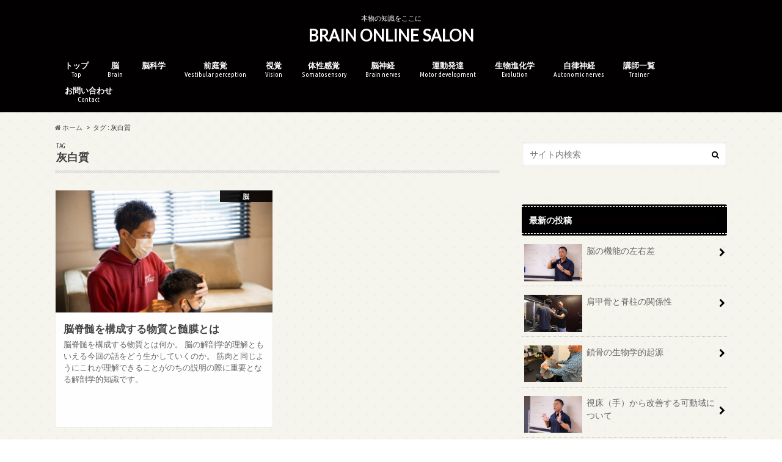

--- FILE ---
content_type: text/html; charset=UTF-8
request_url: https://brain.onlinefitness.jp/tag/%E7%81%B0%E7%99%BD%E8%B3%AA/
body_size: 12835
content:
<!doctype html>
<!--[if lt IE 7]><html lang="ja" class="no-js lt-ie9 lt-ie8 lt-ie7"><![endif]-->
<!--[if (IE 7)&!(IEMobile)]><html lang="ja" class="no-js lt-ie9 lt-ie8"><![endif]-->
<!--[if (IE 8)&!(IEMobile)]><html lang="ja" class="no-js lt-ie9"><![endif]-->
<!--[if gt IE 8]><!--> <html lang="ja" class="no-js"><!--<![endif]-->

<head>
<meta charset="utf-8">
<meta http-equiv="X-UA-Compatible" content="IE=edge">
<title>灰白質 | BRAIN ONLINE SALON</title>
<meta name="HandheldFriendly" content="True">
<meta name="MobileOptimized" content="320">
<meta name="viewport" content="width=device-width, initial-scale=1.0, minimum-scale=1.0, maximum-scale=1.0, user-scalable=no">

<link rel="apple-touch-icon" href="https://brain.onlinefitness.jp/wp-content/themes/hummingbird/library/images/apple-touch-icon.png">
<link rel="icon" href="https://brain.onlinefitness.jp/wp-content/themes/hummingbird/library/images/favicon.png">

<link rel="pingback" href="https://brain.onlinefitness.jp/xmlrpc.php">

<!--[if IE]>
<link rel="shortcut icon" href="https://brain.onlinefitness.jp/wp-content/themes/hummingbird/library/images/favicon.ico">
<![endif]-->
<!--[if lt IE 9]>
<script src="//html5shiv.googlecode.com/svn/trunk/html5.js"></script>
<script src="//css3-mediaqueries-js.googlecode.com/svn/trunk/css3-mediaqueries.js"></script>
<![endif]-->



<meta name='robots' content='max-image-preview:large' />
	<style>img:is([sizes="auto" i], [sizes^="auto," i]) { contain-intrinsic-size: 3000px 1500px }</style>
	<link rel='dns-prefetch' href='//ajax.googleapis.com' />
<link rel='dns-prefetch' href='//fonts.googleapis.com' />
<link rel='dns-prefetch' href='//maxcdn.bootstrapcdn.com' />
<link rel="alternate" type="application/rss+xml" title="BRAIN ONLINE SALON &raquo; フィード" href="https://brain.onlinefitness.jp/feed/" />
<link rel="alternate" type="application/rss+xml" title="BRAIN ONLINE SALON &raquo; コメントフィード" href="https://brain.onlinefitness.jp/comments/feed/" />
<link rel="alternate" type="application/rss+xml" title="BRAIN ONLINE SALON &raquo; 灰白質 タグのフィード" href="https://brain.onlinefitness.jp/tag/%e7%81%b0%e7%99%bd%e8%b3%aa/feed/" />
<script type="text/javascript">
/* <![CDATA[ */
window._wpemojiSettings = {"baseUrl":"https:\/\/s.w.org\/images\/core\/emoji\/16.0.1\/72x72\/","ext":".png","svgUrl":"https:\/\/s.w.org\/images\/core\/emoji\/16.0.1\/svg\/","svgExt":".svg","source":{"concatemoji":"https:\/\/brain.onlinefitness.jp\/wp-includes\/js\/wp-emoji-release.min.js"}};
/*! This file is auto-generated */
!function(s,n){var o,i,e;function c(e){try{var t={supportTests:e,timestamp:(new Date).valueOf()};sessionStorage.setItem(o,JSON.stringify(t))}catch(e){}}function p(e,t,n){e.clearRect(0,0,e.canvas.width,e.canvas.height),e.fillText(t,0,0);var t=new Uint32Array(e.getImageData(0,0,e.canvas.width,e.canvas.height).data),a=(e.clearRect(0,0,e.canvas.width,e.canvas.height),e.fillText(n,0,0),new Uint32Array(e.getImageData(0,0,e.canvas.width,e.canvas.height).data));return t.every(function(e,t){return e===a[t]})}function u(e,t){e.clearRect(0,0,e.canvas.width,e.canvas.height),e.fillText(t,0,0);for(var n=e.getImageData(16,16,1,1),a=0;a<n.data.length;a++)if(0!==n.data[a])return!1;return!0}function f(e,t,n,a){switch(t){case"flag":return n(e,"\ud83c\udff3\ufe0f\u200d\u26a7\ufe0f","\ud83c\udff3\ufe0f\u200b\u26a7\ufe0f")?!1:!n(e,"\ud83c\udde8\ud83c\uddf6","\ud83c\udde8\u200b\ud83c\uddf6")&&!n(e,"\ud83c\udff4\udb40\udc67\udb40\udc62\udb40\udc65\udb40\udc6e\udb40\udc67\udb40\udc7f","\ud83c\udff4\u200b\udb40\udc67\u200b\udb40\udc62\u200b\udb40\udc65\u200b\udb40\udc6e\u200b\udb40\udc67\u200b\udb40\udc7f");case"emoji":return!a(e,"\ud83e\udedf")}return!1}function g(e,t,n,a){var r="undefined"!=typeof WorkerGlobalScope&&self instanceof WorkerGlobalScope?new OffscreenCanvas(300,150):s.createElement("canvas"),o=r.getContext("2d",{willReadFrequently:!0}),i=(o.textBaseline="top",o.font="600 32px Arial",{});return e.forEach(function(e){i[e]=t(o,e,n,a)}),i}function t(e){var t=s.createElement("script");t.src=e,t.defer=!0,s.head.appendChild(t)}"undefined"!=typeof Promise&&(o="wpEmojiSettingsSupports",i=["flag","emoji"],n.supports={everything:!0,everythingExceptFlag:!0},e=new Promise(function(e){s.addEventListener("DOMContentLoaded",e,{once:!0})}),new Promise(function(t){var n=function(){try{var e=JSON.parse(sessionStorage.getItem(o));if("object"==typeof e&&"number"==typeof e.timestamp&&(new Date).valueOf()<e.timestamp+604800&&"object"==typeof e.supportTests)return e.supportTests}catch(e){}return null}();if(!n){if("undefined"!=typeof Worker&&"undefined"!=typeof OffscreenCanvas&&"undefined"!=typeof URL&&URL.createObjectURL&&"undefined"!=typeof Blob)try{var e="postMessage("+g.toString()+"("+[JSON.stringify(i),f.toString(),p.toString(),u.toString()].join(",")+"));",a=new Blob([e],{type:"text/javascript"}),r=new Worker(URL.createObjectURL(a),{name:"wpTestEmojiSupports"});return void(r.onmessage=function(e){c(n=e.data),r.terminate(),t(n)})}catch(e){}c(n=g(i,f,p,u))}t(n)}).then(function(e){for(var t in e)n.supports[t]=e[t],n.supports.everything=n.supports.everything&&n.supports[t],"flag"!==t&&(n.supports.everythingExceptFlag=n.supports.everythingExceptFlag&&n.supports[t]);n.supports.everythingExceptFlag=n.supports.everythingExceptFlag&&!n.supports.flag,n.DOMReady=!1,n.readyCallback=function(){n.DOMReady=!0}}).then(function(){return e}).then(function(){var e;n.supports.everything||(n.readyCallback(),(e=n.source||{}).concatemoji?t(e.concatemoji):e.wpemoji&&e.twemoji&&(t(e.twemoji),t(e.wpemoji)))}))}((window,document),window._wpemojiSettings);
/* ]]> */
</script>
<style id='wp-emoji-styles-inline-css' type='text/css'>

	img.wp-smiley, img.emoji {
		display: inline !important;
		border: none !important;
		box-shadow: none !important;
		height: 1em !important;
		width: 1em !important;
		margin: 0 0.07em !important;
		vertical-align: -0.1em !important;
		background: none !important;
		padding: 0 !important;
	}
</style>
<link rel='stylesheet' id='wp-block-library-css' href='https://brain.onlinefitness.jp/wp-includes/css/dist/block-library/style.min.css' type='text/css' media='all' />
<style id='classic-theme-styles-inline-css' type='text/css'>
/*! This file is auto-generated */
.wp-block-button__link{color:#fff;background-color:#32373c;border-radius:9999px;box-shadow:none;text-decoration:none;padding:calc(.667em + 2px) calc(1.333em + 2px);font-size:1.125em}.wp-block-file__button{background:#32373c;color:#fff;text-decoration:none}
</style>
<style id='global-styles-inline-css' type='text/css'>
:root{--wp--preset--aspect-ratio--square: 1;--wp--preset--aspect-ratio--4-3: 4/3;--wp--preset--aspect-ratio--3-4: 3/4;--wp--preset--aspect-ratio--3-2: 3/2;--wp--preset--aspect-ratio--2-3: 2/3;--wp--preset--aspect-ratio--16-9: 16/9;--wp--preset--aspect-ratio--9-16: 9/16;--wp--preset--color--black: #000000;--wp--preset--color--cyan-bluish-gray: #abb8c3;--wp--preset--color--white: #ffffff;--wp--preset--color--pale-pink: #f78da7;--wp--preset--color--vivid-red: #cf2e2e;--wp--preset--color--luminous-vivid-orange: #ff6900;--wp--preset--color--luminous-vivid-amber: #fcb900;--wp--preset--color--light-green-cyan: #7bdcb5;--wp--preset--color--vivid-green-cyan: #00d084;--wp--preset--color--pale-cyan-blue: #8ed1fc;--wp--preset--color--vivid-cyan-blue: #0693e3;--wp--preset--color--vivid-purple: #9b51e0;--wp--preset--gradient--vivid-cyan-blue-to-vivid-purple: linear-gradient(135deg,rgba(6,147,227,1) 0%,rgb(155,81,224) 100%);--wp--preset--gradient--light-green-cyan-to-vivid-green-cyan: linear-gradient(135deg,rgb(122,220,180) 0%,rgb(0,208,130) 100%);--wp--preset--gradient--luminous-vivid-amber-to-luminous-vivid-orange: linear-gradient(135deg,rgba(252,185,0,1) 0%,rgba(255,105,0,1) 100%);--wp--preset--gradient--luminous-vivid-orange-to-vivid-red: linear-gradient(135deg,rgba(255,105,0,1) 0%,rgb(207,46,46) 100%);--wp--preset--gradient--very-light-gray-to-cyan-bluish-gray: linear-gradient(135deg,rgb(238,238,238) 0%,rgb(169,184,195) 100%);--wp--preset--gradient--cool-to-warm-spectrum: linear-gradient(135deg,rgb(74,234,220) 0%,rgb(151,120,209) 20%,rgb(207,42,186) 40%,rgb(238,44,130) 60%,rgb(251,105,98) 80%,rgb(254,248,76) 100%);--wp--preset--gradient--blush-light-purple: linear-gradient(135deg,rgb(255,206,236) 0%,rgb(152,150,240) 100%);--wp--preset--gradient--blush-bordeaux: linear-gradient(135deg,rgb(254,205,165) 0%,rgb(254,45,45) 50%,rgb(107,0,62) 100%);--wp--preset--gradient--luminous-dusk: linear-gradient(135deg,rgb(255,203,112) 0%,rgb(199,81,192) 50%,rgb(65,88,208) 100%);--wp--preset--gradient--pale-ocean: linear-gradient(135deg,rgb(255,245,203) 0%,rgb(182,227,212) 50%,rgb(51,167,181) 100%);--wp--preset--gradient--electric-grass: linear-gradient(135deg,rgb(202,248,128) 0%,rgb(113,206,126) 100%);--wp--preset--gradient--midnight: linear-gradient(135deg,rgb(2,3,129) 0%,rgb(40,116,252) 100%);--wp--preset--font-size--small: 13px;--wp--preset--font-size--medium: 20px;--wp--preset--font-size--large: 36px;--wp--preset--font-size--x-large: 42px;--wp--preset--spacing--20: 0.44rem;--wp--preset--spacing--30: 0.67rem;--wp--preset--spacing--40: 1rem;--wp--preset--spacing--50: 1.5rem;--wp--preset--spacing--60: 2.25rem;--wp--preset--spacing--70: 3.38rem;--wp--preset--spacing--80: 5.06rem;--wp--preset--shadow--natural: 6px 6px 9px rgba(0, 0, 0, 0.2);--wp--preset--shadow--deep: 12px 12px 50px rgba(0, 0, 0, 0.4);--wp--preset--shadow--sharp: 6px 6px 0px rgba(0, 0, 0, 0.2);--wp--preset--shadow--outlined: 6px 6px 0px -3px rgba(255, 255, 255, 1), 6px 6px rgba(0, 0, 0, 1);--wp--preset--shadow--crisp: 6px 6px 0px rgba(0, 0, 0, 1);}:where(.is-layout-flex){gap: 0.5em;}:where(.is-layout-grid){gap: 0.5em;}body .is-layout-flex{display: flex;}.is-layout-flex{flex-wrap: wrap;align-items: center;}.is-layout-flex > :is(*, div){margin: 0;}body .is-layout-grid{display: grid;}.is-layout-grid > :is(*, div){margin: 0;}:where(.wp-block-columns.is-layout-flex){gap: 2em;}:where(.wp-block-columns.is-layout-grid){gap: 2em;}:where(.wp-block-post-template.is-layout-flex){gap: 1.25em;}:where(.wp-block-post-template.is-layout-grid){gap: 1.25em;}.has-black-color{color: var(--wp--preset--color--black) !important;}.has-cyan-bluish-gray-color{color: var(--wp--preset--color--cyan-bluish-gray) !important;}.has-white-color{color: var(--wp--preset--color--white) !important;}.has-pale-pink-color{color: var(--wp--preset--color--pale-pink) !important;}.has-vivid-red-color{color: var(--wp--preset--color--vivid-red) !important;}.has-luminous-vivid-orange-color{color: var(--wp--preset--color--luminous-vivid-orange) !important;}.has-luminous-vivid-amber-color{color: var(--wp--preset--color--luminous-vivid-amber) !important;}.has-light-green-cyan-color{color: var(--wp--preset--color--light-green-cyan) !important;}.has-vivid-green-cyan-color{color: var(--wp--preset--color--vivid-green-cyan) !important;}.has-pale-cyan-blue-color{color: var(--wp--preset--color--pale-cyan-blue) !important;}.has-vivid-cyan-blue-color{color: var(--wp--preset--color--vivid-cyan-blue) !important;}.has-vivid-purple-color{color: var(--wp--preset--color--vivid-purple) !important;}.has-black-background-color{background-color: var(--wp--preset--color--black) !important;}.has-cyan-bluish-gray-background-color{background-color: var(--wp--preset--color--cyan-bluish-gray) !important;}.has-white-background-color{background-color: var(--wp--preset--color--white) !important;}.has-pale-pink-background-color{background-color: var(--wp--preset--color--pale-pink) !important;}.has-vivid-red-background-color{background-color: var(--wp--preset--color--vivid-red) !important;}.has-luminous-vivid-orange-background-color{background-color: var(--wp--preset--color--luminous-vivid-orange) !important;}.has-luminous-vivid-amber-background-color{background-color: var(--wp--preset--color--luminous-vivid-amber) !important;}.has-light-green-cyan-background-color{background-color: var(--wp--preset--color--light-green-cyan) !important;}.has-vivid-green-cyan-background-color{background-color: var(--wp--preset--color--vivid-green-cyan) !important;}.has-pale-cyan-blue-background-color{background-color: var(--wp--preset--color--pale-cyan-blue) !important;}.has-vivid-cyan-blue-background-color{background-color: var(--wp--preset--color--vivid-cyan-blue) !important;}.has-vivid-purple-background-color{background-color: var(--wp--preset--color--vivid-purple) !important;}.has-black-border-color{border-color: var(--wp--preset--color--black) !important;}.has-cyan-bluish-gray-border-color{border-color: var(--wp--preset--color--cyan-bluish-gray) !important;}.has-white-border-color{border-color: var(--wp--preset--color--white) !important;}.has-pale-pink-border-color{border-color: var(--wp--preset--color--pale-pink) !important;}.has-vivid-red-border-color{border-color: var(--wp--preset--color--vivid-red) !important;}.has-luminous-vivid-orange-border-color{border-color: var(--wp--preset--color--luminous-vivid-orange) !important;}.has-luminous-vivid-amber-border-color{border-color: var(--wp--preset--color--luminous-vivid-amber) !important;}.has-light-green-cyan-border-color{border-color: var(--wp--preset--color--light-green-cyan) !important;}.has-vivid-green-cyan-border-color{border-color: var(--wp--preset--color--vivid-green-cyan) !important;}.has-pale-cyan-blue-border-color{border-color: var(--wp--preset--color--pale-cyan-blue) !important;}.has-vivid-cyan-blue-border-color{border-color: var(--wp--preset--color--vivid-cyan-blue) !important;}.has-vivid-purple-border-color{border-color: var(--wp--preset--color--vivid-purple) !important;}.has-vivid-cyan-blue-to-vivid-purple-gradient-background{background: var(--wp--preset--gradient--vivid-cyan-blue-to-vivid-purple) !important;}.has-light-green-cyan-to-vivid-green-cyan-gradient-background{background: var(--wp--preset--gradient--light-green-cyan-to-vivid-green-cyan) !important;}.has-luminous-vivid-amber-to-luminous-vivid-orange-gradient-background{background: var(--wp--preset--gradient--luminous-vivid-amber-to-luminous-vivid-orange) !important;}.has-luminous-vivid-orange-to-vivid-red-gradient-background{background: var(--wp--preset--gradient--luminous-vivid-orange-to-vivid-red) !important;}.has-very-light-gray-to-cyan-bluish-gray-gradient-background{background: var(--wp--preset--gradient--very-light-gray-to-cyan-bluish-gray) !important;}.has-cool-to-warm-spectrum-gradient-background{background: var(--wp--preset--gradient--cool-to-warm-spectrum) !important;}.has-blush-light-purple-gradient-background{background: var(--wp--preset--gradient--blush-light-purple) !important;}.has-blush-bordeaux-gradient-background{background: var(--wp--preset--gradient--blush-bordeaux) !important;}.has-luminous-dusk-gradient-background{background: var(--wp--preset--gradient--luminous-dusk) !important;}.has-pale-ocean-gradient-background{background: var(--wp--preset--gradient--pale-ocean) !important;}.has-electric-grass-gradient-background{background: var(--wp--preset--gradient--electric-grass) !important;}.has-midnight-gradient-background{background: var(--wp--preset--gradient--midnight) !important;}.has-small-font-size{font-size: var(--wp--preset--font-size--small) !important;}.has-medium-font-size{font-size: var(--wp--preset--font-size--medium) !important;}.has-large-font-size{font-size: var(--wp--preset--font-size--large) !important;}.has-x-large-font-size{font-size: var(--wp--preset--font-size--x-large) !important;}
:where(.wp-block-post-template.is-layout-flex){gap: 1.25em;}:where(.wp-block-post-template.is-layout-grid){gap: 1.25em;}
:where(.wp-block-columns.is-layout-flex){gap: 2em;}:where(.wp-block-columns.is-layout-grid){gap: 2em;}
:root :where(.wp-block-pullquote){font-size: 1.5em;line-height: 1.6;}
</style>
<link rel='stylesheet' id='style-css' href='https://brain.onlinefitness.jp/wp-content/themes/hummingbird/style.css' type='text/css' media='all' />
<link rel='stylesheet' id='slider-css' href='https://brain.onlinefitness.jp/wp-content/themes/hummingbird/library/css/bx-slider.css' type='text/css' media='all' />
<link rel='stylesheet' id='animate-css' href='https://brain.onlinefitness.jp/wp-content/themes/hummingbird/library/css/animate.min.css' type='text/css' media='all' />
<link rel='stylesheet' id='shortcode-css' href='https://brain.onlinefitness.jp/wp-content/themes/hummingbird/library/css/shortcode.css' type='text/css' media='all' />
<link rel='stylesheet' id='gf_Ubuntu-css' href='//fonts.googleapis.com/css?family=Ubuntu+Condensed' type='text/css' media='all' />
<link rel='stylesheet' id='gf_Lato-css' href='//fonts.googleapis.com/css?family=Lato' type='text/css' media='all' />
<link rel='stylesheet' id='fontawesome-css' href='//maxcdn.bootstrapcdn.com/font-awesome/4.6.0/css/font-awesome.min.css' type='text/css' media='all' />
<link rel='stylesheet' id='wp-members-css' href='https://brain.onlinefitness.jp/wp-content/plugins/wp-members/assets/css/forms/generic-no-float.min.css' type='text/css' media='all' />
<script type="text/javascript" src="//ajax.googleapis.com/ajax/libs/jquery/1.12.2/jquery.min.js" id="jquery-js"></script>
<link rel="https://api.w.org/" href="https://brain.onlinefitness.jp/wp-json/" /><link rel="alternate" title="JSON" type="application/json" href="https://brain.onlinefitness.jp/wp-json/wp/v2/tags/217" /><style type="text/css">
body{color: #3e3e3e;}
a{color: #00113a;}
a:hover{color: #001354;}
#main article footer .post-categories li a,#main article footer .tags a{  background: #00113a;  border:1px solid #00113a;}
#main article footer .tags a{color:#00113a; background: none;}
#main article footer .post-categories li a:hover,#main article footer .tags a:hover{ background:#001354;  border-color:#001354;}
input[type="text"],input[type="password"],input[type="datetime"],input[type="datetime-local"],input[type="date"],input[type="month"],input[type="time"],input[type="week"],input[type="number"],input[type="email"],input[type="url"],input[type="search"],input[type="tel"],input[type="color"],select,textarea,.field { background-color: #ffffff;}
/*ヘッダー*/
.header{background: #020000; color: #ffffff;}
#logo a,.nav li a,.nav_btn{color: #ffffff;}
#logo a:hover,.nav li a:hover{color:#bcbcbc;}
@media only screen and (min-width: 768px) {
.nav ul {background: #00113a;}
.nav li ul.sub-menu li a{color: #cacaca;}
}
/*メインエリア*/
.widgettitle {background: #020000; color:  #ffffff;}
.widget li a:after{color: #020000!important;}
/* 投稿ページ */
.entry-content h2{background: #020000;}
.entry-content h3{border-color: #020000;}
.entry-content ul li:before{ background: #020000;}
.entry-content ol li:before{ background: #020000;}
/* カテゴリーラベル */
.post-list-card .post-list .eyecatch .cat-name,.top-post-list .post-list .eyecatch .cat-name,.byline .cat-name,.single .authorbox .author-newpost li .cat-name,.related-box li .cat-name,#top_carousel .bx-wrapper ul li .osusume-label{background: #020000; color:  #ffffff;}
/* CTA */
.cta-inner{ background: #00113a;}
/* ボタンの色 */
.btn-wrap a{background: #00113a;border: 1px solid #00113a;}
.btn-wrap a:hover{background: #001354;}
.btn-wrap.simple a{border:1px solid #00113a;color:#00113a;}
.btn-wrap.simple a:hover{background:#00113a;}
.readmore a{border:1px solid #00113a;color:#00113a;}
.readmore a:hover{background:#00113a;color:#fff;}
/* サイドバー */
.widget a{text-decoration:none; color:#666666;}
.widget a:hover{color:#999999;}
/*フッター*/
#footer-top{background-color: #00113a; color: #cacaca;}
.footer a,#footer-top a{color: #cacaca;}
#footer-top .widgettitle{color: #cacaca;}
.footer {background-color: #00113a;color: #cacaca;}
.footer-links li:before{ color: #020000;}
/* ページネーション */
.pagination a, .pagination span,.page-links a{border-color: #00113a; color: #00113a;}
.pagination .current,.pagination .current:hover,.page-links ul > li > span{background-color: #00113a; border-color: #00113a;}
.pagination a:hover, .pagination a:focus,.page-links a:hover, .page-links a:focus{background-color: #00113a; color: #fff;}
/* OTHER */
ul.wpp-list li a:before{background: #020000;color: #ffffff;}
.blue-btn, .comment-reply-link, #submit { background-color: #00113a; }
.blue-btn:hover, .comment-reply-link:hover, #submit:hover, .blue-btn:focus, .comment-reply-link:focus, #submit:focus {background-color: #001354; }
</style>
<style type="text/css" id="custom-background-css">
body.custom-background { background-image: url("https://brain.onlinefitness.jp/wp-content/uploads/2019/05/bg.png"); background-position: left top; background-size: auto; background-repeat: repeat; background-attachment: scroll; }
</style>
			<style type="text/css" id="wp-custom-css">
			#custom_header {
    background: url('https://brain.onlinefitness.jp/wp-content/uploads/2021/01/mv-1.jpg') center / cover no-repeat;
    padding: 80px 0;
}
#custom_header *{
	text-shadow: 0px 0px 5px rgba(0,0,0,0.3);
	color: #fff;
}
#custom_header.text_bk .btn-wrap a{
	color: #fff;
	border-color: #fff;
	text-shadow: 0px 0px 5px rgba(0,0,0,0.3);
	box-shadow: 0px 0px 5px rgba(0,0,0,0.3);
}		</style>
		</head>

<body data-rsssl=1 class="archive tag tag-217 custom-background wp-theme-hummingbird">

<div id="container">

<header class="header headercenter" role="banner">
<div id="inner-header" class="wrap cf">
<p class="site_description">本物の知識をここに</p><div id="logo" class="gf">
<p class="h1 text"><a href="https://brain.onlinefitness.jp">BRAIN ONLINE SALON</a></p>
</div>

<nav id="g_nav" role="navigation">

<ul id="menu-%e3%83%98%e3%83%83%e3%83%80%e3%83%bc" class="nav top-nav cf"><li id="menu-item-6" class="menu-item menu-item-type-custom menu-item-object-custom menu-item-6"><a href="/">トップ<span class="gf">Top</span></a></li>
<li id="menu-item-3605" class="menu-item menu-item-type-taxonomy menu-item-object-category menu-item-3605"><a href="https://brain.onlinefitness.jp/category/%e8%84%b3/">脳<span class="gf">Brain</span></a></li>
<li id="menu-item-3937" class="menu-item menu-item-type-taxonomy menu-item-object-category menu-item-3937"><a href="https://brain.onlinefitness.jp/category/%e8%84%b3%e7%a7%91%e5%ad%a6/">脳科学<span class="gf"></span></a></li>
<li id="menu-item-3604" class="menu-item menu-item-type-taxonomy menu-item-object-category menu-item-3604"><a href="https://brain.onlinefitness.jp/category/%e5%89%8d%e5%ba%ad%e8%a6%9a/">前庭覚<span class="gf">Vestibular perception</span></a></li>
<li id="menu-item-3607" class="menu-item menu-item-type-taxonomy menu-item-object-category menu-item-3607"><a href="https://brain.onlinefitness.jp/category/%e8%a6%96%e8%a6%9a/">視覚<span class="gf">Vision</span></a></li>
<li id="menu-item-3603" class="menu-item menu-item-type-taxonomy menu-item-object-category menu-item-3603"><a href="https://brain.onlinefitness.jp/category/%e4%bd%93%e6%80%a7%e6%84%9f%e8%a6%9a/">体性感覚<span class="gf">Somatosensory</span></a></li>
<li id="menu-item-3606" class="menu-item menu-item-type-taxonomy menu-item-object-category menu-item-3606"><a href="https://brain.onlinefitness.jp/category/%e8%84%b3%e7%a5%9e%e7%b5%8c/">脳神経<span class="gf">Brain nerves</span></a></li>
<li id="menu-item-3608" class="menu-item menu-item-type-taxonomy menu-item-object-category menu-item-3608"><a href="https://brain.onlinefitness.jp/category/%e9%81%8b%e5%8b%95%e7%99%ba%e9%81%94/">運動発達<span class="gf">Motor development</span></a></li>
<li id="menu-item-3864" class="menu-item menu-item-type-taxonomy menu-item-object-category menu-item-3864"><a href="https://brain.onlinefitness.jp/category/%e7%94%9f%e7%89%a9%e9%80%b2%e5%8c%96%e5%ad%a6/">生物進化学<span class="gf">Evolution</span></a></li>
<li id="menu-item-3865" class="menu-item menu-item-type-taxonomy menu-item-object-category menu-item-3865"><a href="https://brain.onlinefitness.jp/category/%e8%87%aa%e5%be%8b%e7%a5%9e%e7%b5%8c/">自律神経<span class="gf">Autonomic nerves</span></a></li>
<li id="menu-item-3852" class="menu-item menu-item-type-taxonomy menu-item-object-category menu-item-3852"><a href="https://brain.onlinefitness.jp/category/%e8%ac%9b%e5%b8%ab%e4%b8%80%e8%a6%a7/">講師一覧<span class="gf">Trainer</span></a></li>
<li id="menu-item-3853" class="menu-item menu-item-type-post_type menu-item-object-page menu-item-3853"><a href="https://brain.onlinefitness.jp/contact/">お問い合わせ<span class="gf">Contact</span></a></li>
</ul></nav>
<button id="drawerBtn" class="nav_btn"></button>
<script type="text/javascript">
jQuery(function( $ ){
var menu = $('#g_nav'),
    menuBtn = $('#drawerBtn'),
    body = $(document.body),     
    menuWidth = menu.outerWidth();                
     
    menuBtn.on('click', function(){
    body.toggleClass('open');
        if(body.hasClass('open')){
            body.animate({'left' : menuWidth }, 300);            
            menu.animate({'left' : 0 }, 300);                    
        } else {
            menu.animate({'left' : -menuWidth }, 300);
            body.animate({'left' : 0 }, 300);            
        }             
    });
});    
</script>

</div>
</header>
<div id="breadcrumb" class="breadcrumb inner wrap cf"><ul><li itemscope itemtype="//data-vocabulary.org/Breadcrumb"><a href="https://brain.onlinefitness.jp/" itemprop="url"><i class="fa fa-home"></i><span itemprop="title"> ホーム</span></a></li><li itemscope itemtype="//data-vocabulary.org/Breadcrumb"><span itemprop="title">タグ : 灰白質</span></li></ul></div><div id="content">
<div id="inner-content" class="wrap cf">
<main id="main" class="m-all t-all d-5of7 cf" role="main">
<div class="archivettl">
<h1 class="archive-title h2">
<span class="gf">TAG</span> 灰白質</h1>
</div>

		<div class="post-list-card cf">


<article class="post-list cf animated fadeInUp" role="article">
<a href="https://brain.onlinefitness.jp/2021/05/31/%e8%84%b3%e8%84%8a%e9%ab%84%e3%82%92%e6%a7%8b%e6%88%90%e3%81%99%e3%82%8b%e7%89%a9%e8%b3%aa%e3%81%a8%e9%ab%84%e8%86%9c%e3%81%a8%e3%81%af/" rel="bookmark" title="脳脊髄を構成する物質と髄膜とは">


<figure class="eyecatch">
<img width="360" height="230" src="https://brain.onlinefitness.jp/wp-content/uploads/2021/05/BA0I9958-360x230.jpg" class="attachment-home-thum size-home-thum wp-post-image" alt="" decoding="async" fetchpriority="high" /><span class="cat-name cat-id-206">脳</span>
</figure>

<section class="entry-content cf">
<h1 class="h2 entry-title">脳脊髄を構成する物質と髄膜とは</h1>

<p class="byline entry-meta vcard">
<span class="author" style="display: none;">jnZvGpaRUCMh8FQmOMlCfz</span>
</p>

<div class="description">脳脊髄を構成する物質とは何か。  脳の解剖学的理解ともいえる今回の話をどう生かしていくのか。 筋肉と同じようにこれが理解できることがのちの説明の際に重要となる解剖学的知識です。</div>

</section>
</a>
</article>



</div>
	
<nav class="pagination cf">
</nav>

</main>
<div id="sidebar1" class="sidebar m-all t-all d-2of7 last-col cf" role="complementary">




<div id="search-2" class="widget widget_search"><form role="search" method="get" id="searchform" class="searchform" action="https://brain.onlinefitness.jp/">
<div>
<label for="s" class="screen-reader-text"></label>
<input type="search" id="s" name="s" value="" placeholder="サイト内検索" /><button type="submit" id="searchsubmit" ><i class="fa fa-search"></i></button>
</div>
</form></div>          <div id="new-entries" class="widget widget_recent_entries widget_new_img_post cf">
            <h4 class="widgettitle"><span>最新の投稿</span></h4>
			<ul>
												<li class="cf">
			<a class="cf" href="https://brain.onlinefitness.jp/2025/11/16/2025%e5%b9%b411%e6%9c%88%e6%9b%b4%e6%96%b0%ef%bc%9a%e8%84%b3%e3%81%ae%e6%a9%9f%e8%83%bd%e3%81%ae%e5%b7%a6%e5%8f%b3%e5%b7%ae/" title="脳の機能の左右差">
						<figure class="eyecatch">
			<img width="360" height="230" src="https://brain.onlinefitness.jp/wp-content/uploads/2022/01/B2A2203-360x230.jpg" class="attachment-home-thum size-home-thum wp-post-image" alt="" decoding="async" loading="lazy" />			</figure>
						脳の機能の左右差			</a>
			</li><!-- /.new-entry -->
						<li class="cf">
			<a class="cf" href="https://brain.onlinefitness.jp/2025/09/22/2025%e5%b9%b49%e6%9c%88%e6%9b%b4%e6%96%b0%ef%bc%9a%e8%82%a9%e7%94%b2%e9%aa%a8%e3%81%a8%e8%84%8a%e6%9f%b1%e3%81%ae%e9%96%a2%e4%bf%82%e6%80%a7/" title="肩甲骨と脊柱の関係性">
						<figure class="eyecatch">
			<img width="360" height="230" src="https://brain.onlinefitness.jp/wp-content/uploads/2023/08/4250575145e5fa16a27ed159d984ecfb-1-360x230.png" class="attachment-home-thum size-home-thum wp-post-image" alt="" decoding="async" loading="lazy" />			</figure>
						肩甲骨と脊柱の関係性			</a>
			</li><!-- /.new-entry -->
						<li class="cf">
			<a class="cf" href="https://brain.onlinefitness.jp/2025/09/22/2025%e5%b9%b49%e6%9c%88%e6%9b%b4%e6%96%b0%ef%bc%9a/" title="鎖骨の生物学的起源">
						<figure class="eyecatch">
			<img width="360" height="230" src="https://brain.onlinefitness.jp/wp-content/uploads/2023/03/IMG_0730-360x230.jpeg" class="attachment-home-thum size-home-thum wp-post-image" alt="" decoding="async" loading="lazy" />			</figure>
						鎖骨の生物学的起源			</a>
			</li><!-- /.new-entry -->
						<li class="cf">
			<a class="cf" href="https://brain.onlinefitness.jp/2025/07/11/2027%e5%b9%b47%e6%9c%88%e6%9b%b4%e6%96%b0%ef%bc%9a%e8%a6%96%e5%ba%8a%ef%bc%88%e6%89%8b%ef%bc%89%e3%81%8b%e3%82%89%e6%94%b9%e5%96%84%e3%81%99%e3%82%8b%e5%8f%af%e5%8b%95%e5%9f%9f%e3%81%ab%e3%81%a4/" title="視床（手）から改善する可動域について">
						<figure class="eyecatch">
			<img width="360" height="230" src="https://brain.onlinefitness.jp/wp-content/uploads/2022/01/B2A2196-360x230.jpg" class="attachment-home-thum size-home-thum wp-post-image" alt="" decoding="async" loading="lazy" />			</figure>
						視床（手）から改善する可動域について			</a>
			</li><!-- /.new-entry -->
						<li class="cf">
			<a class="cf" href="https://brain.onlinefitness.jp/2025/07/11/2025%e5%b9%b47%e6%9c%88%e6%9b%b4%e6%96%b0%ef%bc%9a%e5%b0%8f%e8%84%b3%e3%81%8c%e6%a9%9f%e8%83%bd%e3%81%97%e3%81%aa%e3%81%84%e3%81%a8%e9%a0%ad%e9%a0%b8%e9%83%a8%e3%81%8c%e7%b7%8a%e5%bc%b5%e3%81%99/" title="小脳が機能しないと頭頸部が緊張する理由">
						<figure class="eyecatch">
			<img width="360" height="230" src="https://brain.onlinefitness.jp/wp-content/uploads/2023/06/cb7f5303d70de56327d8c2db575239f8-360x230.jpg" class="attachment-home-thum size-home-thum wp-post-image" alt="" decoding="async" loading="lazy" />			</figure>
						小脳が機能しないと頭頸部が緊張する理由			</a>
			</li><!-- /.new-entry -->
						<li class="cf">
			<a class="cf" href="https://brain.onlinefitness.jp/2025/05/05/2025%e5%b9%b45%e6%9c%88%e6%9b%b4%e6%96%b0%ef%bc%9a%e5%9d%90%e9%aa%a8%e7%a5%9e%e7%b5%8c%e7%97%9b%e3%81%ab%e3%81%a4%e3%81%84%e3%81%a6/" title="坐骨神経痛について">
						<figure class="eyecatch">
			<img width="360" height="230" src="https://brain.onlinefitness.jp/wp-content/uploads/2023/03/IMG_1067-360x230.jpeg" class="attachment-home-thum size-home-thum wp-post-image" alt="" decoding="async" loading="lazy" />			</figure>
						坐骨神経痛について			</a>
			</li><!-- /.new-entry -->
						<li class="cf">
			<a class="cf" href="https://brain.onlinefitness.jp/2025/05/05/2025%e5%b9%b45%e6%9c%88%e6%9b%b4%e6%96%b0%ef%bc%9a%e9%a0%b8%e7%a5%9e%e7%b5%8c%e5%8f%a2%e3%81%ab%e3%81%a4%e3%81%84%e3%81%a6/" title="頸神経叢について">
						<figure class="eyecatch">
			<img width="360" height="230" src="https://brain.onlinefitness.jp/wp-content/uploads/2023/03/IMG_0730-360x230.jpeg" class="attachment-home-thum size-home-thum wp-post-image" alt="" decoding="async" loading="lazy" />			</figure>
						頸神経叢について			</a>
			</li><!-- /.new-entry -->
						<li class="cf">
			<a class="cf" href="https://brain.onlinefitness.jp/2025/05/05/2025%e5%b9%b4%e6%9b%b4%e6%96%b0%e5%8b%95%e7%94%bb%ef%bc%9a%e8%85%95%e7%a5%9e%e7%b5%8c%e5%8f%a2%e3%81%ab%e3%81%a4%e3%81%84%e3%81%a6/" title="腕神経叢について">
						<figure class="eyecatch">
			<img width="360" height="230" src="https://brain.onlinefitness.jp/wp-content/uploads/2023/08/dc8011912a814bdbb74260164cb8d5ee-1-360x230.png" class="attachment-home-thum size-home-thum wp-post-image" alt="" decoding="async" loading="lazy" />			</figure>
						腕神経叢について			</a>
			</li><!-- /.new-entry -->
						<li class="cf">
			<a class="cf" href="https://brain.onlinefitness.jp/2025/05/05/2025%e5%b9%b45%e6%9c%88%e6%9b%b4%e6%96%b0%ef%bc%9a%e5%a4%9a%e8%a3%82%e7%ad%8b%e3%81%ab%e3%81%a4%e3%81%84%e3%81%a6/" title="多裂筋について">
						<figure class="eyecatch">
			<img width="360" height="230" src="https://brain.onlinefitness.jp/wp-content/uploads/2023/08/36651ff5fdae58a37a16f9eec2d49eab-1-360x230.png" class="attachment-home-thum size-home-thum wp-post-image" alt="" decoding="async" loading="lazy" />			</figure>
						多裂筋について			</a>
			</li><!-- /.new-entry -->
						<li class="cf">
			<a class="cf" href="https://brain.onlinefitness.jp/2025/05/05/2025%e5%b9%b45%e6%9c%88%e6%9b%b4%e6%96%b0%ef%bc%9a%e8%a6%96%e8%a6%9a%e3%81%a8%e5%b0%8f%e8%84%b3%e3%81%ab%e3%81%a4%e3%81%84%e3%81%a6/" title="視覚と小脳について">
						<figure class="eyecatch">
			<img width="360" height="230" src="https://brain.onlinefitness.jp/wp-content/uploads/2022/01/B2A2368-360x230.jpg" class="attachment-home-thum size-home-thum wp-post-image" alt="" decoding="async" loading="lazy" />			</figure>
						視覚と小脳について			</a>
			</li><!-- /.new-entry -->
									</ul>
          </div><!-- /#new-entries -->
        <div id="tag_cloud-2" class="widget widget_tag_cloud"><h4 class="widgettitle"><span>タグ</span></h4><div class="tagcloud"><a href="https://brain.onlinefitness.jp/tag/pmrf/" class="tag-cloud-link tag-link-279 tag-link-position-1" style="font-size: 8pt;" aria-label="PMRF (2個の項目)">PMRF</a>
<a href="https://brain.onlinefitness.jp/tag/%e3%83%8b%e3%83%a5%e3%83%bc%e3%83%ad%e3%83%b3/" class="tag-cloud-link tag-link-219 tag-link-position-2" style="font-size: 8pt;" aria-label="ニューロン (2個の項目)">ニューロン</a>
<a href="https://brain.onlinefitness.jp/tag/%e3%83%90%e3%83%a9%e3%83%b3%e3%82%b9/" class="tag-cloud-link tag-link-32 tag-link-position-3" style="font-size: 8pt;" aria-label="バランス (2個の項目)">バランス</a>
<a href="https://brain.onlinefitness.jp/tag/%e3%83%9c%e3%83%87%e3%82%a3%e3%82%a4%e3%83%a1%e3%83%bc%e3%82%b8/" class="tag-cloud-link tag-link-256 tag-link-position-4" style="font-size: 13pt;" aria-label="ボディイメージ (5個の項目)">ボディイメージ</a>
<a href="https://brain.onlinefitness.jp/tag/%e3%83%9c%e3%83%87%e3%82%a3%e3%83%9e%e3%83%83%e3%83%97/" class="tag-cloud-link tag-link-255 tag-link-position-5" style="font-size: 14.166666666667pt;" aria-label="ボディマップ (6個の項目)">ボディマップ</a>
<a href="https://brain.onlinefitness.jp/tag/%e4%b8%89%e5%8d%8a%e8%a6%8f%e7%ae%a1/" class="tag-cloud-link tag-link-238 tag-link-position-6" style="font-size: 10pt;" aria-label="三半規管 (3個の項目)">三半規管</a>
<a href="https://brain.onlinefitness.jp/tag/%e4%bc%b8%e5%b1%95/" class="tag-cloud-link tag-link-251 tag-link-position-7" style="font-size: 8pt;" aria-label="伸展 (2個の項目)">伸展</a>
<a href="https://brain.onlinefitness.jp/tag/%e4%bd%93%e6%80%a7%e6%84%9f%e8%a6%9a/" class="tag-cloud-link tag-link-226 tag-link-position-8" style="font-size: 15.833333333333pt;" aria-label="体性感覚 (8個の項目)">体性感覚</a>
<a href="https://brain.onlinefitness.jp/tag/%e5%81%b4%e9%a0%ad%e8%91%89/" class="tag-cloud-link tag-link-294 tag-link-position-9" style="font-size: 8pt;" aria-label="側頭葉 (2個の項目)">側頭葉</a>
<a href="https://brain.onlinefitness.jp/tag/%e5%89%8d%e5%ba%ad/" class="tag-cloud-link tag-link-239 tag-link-position-10" style="font-size: 13pt;" aria-label="前庭 (5個の項目)">前庭</a>
<a href="https://brain.onlinefitness.jp/tag/%e5%89%8d%e5%ba%ad%e8%a6%9a/" class="tag-cloud-link tag-link-257 tag-link-position-11" style="font-size: 8pt;" aria-label="前庭覚 (2個の項目)">前庭覚</a>
<a href="https://brain.onlinefitness.jp/tag/%e5%89%8d%e9%a0%ad%e5%89%8d%e9%87%8e/" class="tag-cloud-link tag-link-282 tag-link-position-12" style="font-size: 8pt;" aria-label="前頭前野 (2個の項目)">前頭前野</a>
<a href="https://brain.onlinefitness.jp/tag/%e5%89%8d%e9%a0%ad%e8%91%89/" class="tag-cloud-link tag-link-232 tag-link-position-13" style="font-size: 10pt;" aria-label="前頭葉 (3個の項目)">前頭葉</a>
<a href="https://brain.onlinefitness.jp/tag/%e5%89%af%e7%a5%9e%e7%b5%8c/" class="tag-cloud-link tag-link-244 tag-link-position-14" style="font-size: 8pt;" aria-label="副神経 (2個の項目)">副神経</a>
<a href="https://brain.onlinefitness.jp/tag/%e5%8d%b5%e5%bd%a2%e5%9a%a2/" class="tag-cloud-link tag-link-241 tag-link-position-15" style="font-size: 8pt;" aria-label="卵形嚢 (2個の項目)">卵形嚢</a>
<a href="https://brain.onlinefitness.jp/tag/%e5%8f%b3%e8%84%b3/" class="tag-cloud-link tag-link-265 tag-link-position-16" style="font-size: 8pt;" aria-label="右脳 (2個の項目)">右脳</a>
<a href="https://brain.onlinefitness.jp/tag/%e5%9d%90%e9%aa%a8%e7%a5%9e%e7%b5%8c/" class="tag-cloud-link tag-link-317 tag-link-position-17" style="font-size: 10pt;" aria-label="坐骨神経 (3個の項目)">坐骨神経</a>
<a href="https://brain.onlinefitness.jp/tag/%e5%a4%a7%e8%84%b3%e7%9a%ae%e8%b3%aa/" class="tag-cloud-link tag-link-233 tag-link-position-18" style="font-size: 10pt;" aria-label="大脳皮質 (3個の項目)">大脳皮質</a>
<a href="https://brain.onlinefitness.jp/tag/%e5%a7%bf%e5%8b%a2/" class="tag-cloud-link tag-link-30 tag-link-position-19" style="font-size: 15.833333333333pt;" aria-label="姿勢 (8個の項目)">姿勢</a>
<a href="https://brain.onlinefitness.jp/tag/%e5%a7%bf%e5%8b%a2%e5%88%b6%e5%be%a1/" class="tag-cloud-link tag-link-281 tag-link-position-20" style="font-size: 10pt;" aria-label="姿勢制御 (3個の項目)">姿勢制御</a>
<a href="https://brain.onlinefitness.jp/tag/%e5%b0%8f%e8%84%b3/" class="tag-cloud-link tag-link-236 tag-link-position-21" style="font-size: 10pt;" aria-label="小脳 (3個の項目)">小脳</a>
<a href="https://brain.onlinefitness.jp/tag/%e5%b7%a6%e8%84%b3/" class="tag-cloud-link tag-link-264 tag-link-position-22" style="font-size: 8pt;" aria-label="左脳 (2個の項目)">左脳</a>
<a href="https://brain.onlinefitness.jp/tag/%e6%a9%8b/" class="tag-cloud-link tag-link-288 tag-link-position-23" style="font-size: 8pt;" aria-label="橋 (2個の項目)">橋</a>
<a href="https://brain.onlinefitness.jp/tag/%e7%90%83%e5%bd%a2%e5%9a%a2/" class="tag-cloud-link tag-link-240 tag-link-position-24" style="font-size: 8pt;" aria-label="球形嚢 (2個の項目)">球形嚢</a>
<a href="https://brain.onlinefitness.jp/tag/%e7%94%9f%e7%89%a9%e9%80%b2%e5%8c%96/" class="tag-cloud-link tag-link-260 tag-link-position-25" style="font-size: 10pt;" aria-label="生物進化 (3個の項目)">生物進化</a>
<a href="https://brain.onlinefitness.jp/tag/%e7%94%9f%e7%89%a9%e9%80%b2%e5%8c%96%e5%ad%a6/" class="tag-cloud-link tag-link-274 tag-link-position-26" style="font-size: 10pt;" aria-label="生物進化学 (3個の項目)">生物進化学</a>
<a href="https://brain.onlinefitness.jp/tag/%e7%a5%9e%e7%b5%8c/" class="tag-cloud-link tag-link-34 tag-link-position-27" style="font-size: 15pt;" aria-label="神経 (7個の項目)">神経</a>
<a href="https://brain.onlinefitness.jp/tag/%e7%a9%ba%e9%96%93%e8%aa%8d%e8%ad%98/" class="tag-cloud-link tag-link-234 tag-link-position-28" style="font-size: 8pt;" aria-label="空間認識 (2個の項目)">空間認識</a>
<a href="https://brain.onlinefitness.jp/tag/%e7%ad%8b%e5%87%ba%e5%8a%9b/" class="tag-cloud-link tag-link-262 tag-link-position-29" style="font-size: 8pt;" aria-label="筋出力 (2個の項目)">筋出力</a>
<a href="https://brain.onlinefitness.jp/tag/%e8%82%a1%e9%96%a2%e7%af%80/" class="tag-cloud-link tag-link-49 tag-link-position-30" style="font-size: 10pt;" aria-label="股関節 (3個の項目)">股関節</a>
<a href="https://brain.onlinefitness.jp/tag/%e8%82%a9/" class="tag-cloud-link tag-link-42 tag-link-position-31" style="font-size: 8pt;" aria-label="肩 (2個の項目)">肩</a>
<a href="https://brain.onlinefitness.jp/tag/%e8%82%a9%e7%94%b2%e9%aa%a8/" class="tag-cloud-link tag-link-183 tag-link-position-32" style="font-size: 8pt;" aria-label="肩甲骨 (2個の項目)">肩甲骨</a>
<a href="https://brain.onlinefitness.jp/tag/%e8%82%a9%e9%96%a2%e7%af%80/" class="tag-cloud-link tag-link-35 tag-link-position-33" style="font-size: 10pt;" aria-label="肩関節 (3個の項目)">肩関節</a>
<a href="https://brain.onlinefitness.jp/tag/%e8%84%8a%e6%9f%b1/" class="tag-cloud-link tag-link-227 tag-link-position-34" style="font-size: 14.166666666667pt;" aria-label="脊柱 (6個の項目)">脊柱</a>
<a href="https://brain.onlinefitness.jp/tag/%e8%84%b3/" class="tag-cloud-link tag-link-76 tag-link-position-35" style="font-size: 22pt;" aria-label="脳 (20個の項目)">脳</a>
<a href="https://brain.onlinefitness.jp/tag/%e8%84%b3%e5%b9%b9/" class="tag-cloud-link tag-link-215 tag-link-position-36" style="font-size: 11.666666666667pt;" aria-label="脳幹 (4個の項目)">脳幹</a>
<a href="https://brain.onlinefitness.jp/tag/%e8%84%b3%e6%a9%9f%e8%83%bd/" class="tag-cloud-link tag-link-300 tag-link-position-37" style="font-size: 11.666666666667pt;" aria-label="脳機能 (4個の項目)">脳機能</a>
<a href="https://brain.onlinefitness.jp/tag/%e8%84%b3%e7%a5%9e%e7%b5%8c/" class="tag-cloud-link tag-link-250 tag-link-position-38" style="font-size: 11.666666666667pt;" aria-label="脳神経 (4個の項目)">脳神経</a>
<a href="https://brain.onlinefitness.jp/tag/%e8%84%b3%e7%a7%91%e5%ad%a6/" class="tag-cloud-link tag-link-275 tag-link-position-39" style="font-size: 8pt;" aria-label="脳科学 (2個の項目)">脳科学</a>
<a href="https://brain.onlinefitness.jp/tag/%e8%87%aa%e5%be%8b%e7%a5%9e%e7%b5%8c/" class="tag-cloud-link tag-link-258 tag-link-position-40" style="font-size: 15pt;" aria-label="自律神経 (7個の項目)">自律神経</a>
<a href="https://brain.onlinefitness.jp/tag/%e8%a6%96%e8%a6%9a/" class="tag-cloud-link tag-link-230 tag-link-position-41" style="font-size: 13pt;" aria-label="視覚 (5個の項目)">視覚</a>
<a href="https://brain.onlinefitness.jp/tag/%e8%a8%98%e6%86%b6/" class="tag-cloud-link tag-link-235 tag-link-position-42" style="font-size: 8pt;" aria-label="記憶 (2個の項目)">記憶</a>
<a href="https://brain.onlinefitness.jp/tag/%e8%ba%ab%e4%bd%93%e5%9b%b3%e5%bc%8f/" class="tag-cloud-link tag-link-253 tag-link-position-43" style="font-size: 8pt;" aria-label="身体図式 (2個の項目)">身体図式</a>
<a href="https://brain.onlinefitness.jp/tag/%e9%80%b2%e5%8c%96/" class="tag-cloud-link tag-link-259 tag-link-position-44" style="font-size: 8pt;" aria-label="進化 (2個の項目)">進化</a>
<a href="https://brain.onlinefitness.jp/tag/%e9%a0%ad%e9%a0%82%e8%91%89/" class="tag-cloud-link tag-link-291 tag-link-position-45" style="font-size: 10pt;" aria-label="頭頂葉 (3個の項目)">頭頂葉</a></div>
</div>

</div></div>
</div>
<div id="page-top">
	<a href="#header" title="ページトップへ"><i class="fa fa-chevron-up"></i></a>
</div>
<div id="footer-top" class="wow animated fadeIn cf">
	<div class="inner wrap">
					<div class="m-all t-1of2 d-1of3">
			<div id="tag_cloud-4" class="widget footerwidget widget_tag_cloud"><h4 class="widgettitle"><span>タグ</span></h4><div class="tagcloud"><a href="https://brain.onlinefitness.jp/tag/pmrf/" class="tag-cloud-link tag-link-279 tag-link-position-1" style="font-size: 8pt;" aria-label="PMRF (2個の項目)">PMRF</a>
<a href="https://brain.onlinefitness.jp/tag/%e3%83%8b%e3%83%a5%e3%83%bc%e3%83%ad%e3%83%b3/" class="tag-cloud-link tag-link-219 tag-link-position-2" style="font-size: 8pt;" aria-label="ニューロン (2個の項目)">ニューロン</a>
<a href="https://brain.onlinefitness.jp/tag/%e3%83%90%e3%83%a9%e3%83%b3%e3%82%b9/" class="tag-cloud-link tag-link-32 tag-link-position-3" style="font-size: 8pt;" aria-label="バランス (2個の項目)">バランス</a>
<a href="https://brain.onlinefitness.jp/tag/%e3%83%9c%e3%83%87%e3%82%a3%e3%82%a4%e3%83%a1%e3%83%bc%e3%82%b8/" class="tag-cloud-link tag-link-256 tag-link-position-4" style="font-size: 13pt;" aria-label="ボディイメージ (5個の項目)">ボディイメージ</a>
<a href="https://brain.onlinefitness.jp/tag/%e3%83%9c%e3%83%87%e3%82%a3%e3%83%9e%e3%83%83%e3%83%97/" class="tag-cloud-link tag-link-255 tag-link-position-5" style="font-size: 14.166666666667pt;" aria-label="ボディマップ (6個の項目)">ボディマップ</a>
<a href="https://brain.onlinefitness.jp/tag/%e4%b8%89%e5%8d%8a%e8%a6%8f%e7%ae%a1/" class="tag-cloud-link tag-link-238 tag-link-position-6" style="font-size: 10pt;" aria-label="三半規管 (3個の項目)">三半規管</a>
<a href="https://brain.onlinefitness.jp/tag/%e4%bc%b8%e5%b1%95/" class="tag-cloud-link tag-link-251 tag-link-position-7" style="font-size: 8pt;" aria-label="伸展 (2個の項目)">伸展</a>
<a href="https://brain.onlinefitness.jp/tag/%e4%bd%93%e6%80%a7%e6%84%9f%e8%a6%9a/" class="tag-cloud-link tag-link-226 tag-link-position-8" style="font-size: 15.833333333333pt;" aria-label="体性感覚 (8個の項目)">体性感覚</a>
<a href="https://brain.onlinefitness.jp/tag/%e5%81%b4%e9%a0%ad%e8%91%89/" class="tag-cloud-link tag-link-294 tag-link-position-9" style="font-size: 8pt;" aria-label="側頭葉 (2個の項目)">側頭葉</a>
<a href="https://brain.onlinefitness.jp/tag/%e5%89%8d%e5%ba%ad/" class="tag-cloud-link tag-link-239 tag-link-position-10" style="font-size: 13pt;" aria-label="前庭 (5個の項目)">前庭</a>
<a href="https://brain.onlinefitness.jp/tag/%e5%89%8d%e5%ba%ad%e8%a6%9a/" class="tag-cloud-link tag-link-257 tag-link-position-11" style="font-size: 8pt;" aria-label="前庭覚 (2個の項目)">前庭覚</a>
<a href="https://brain.onlinefitness.jp/tag/%e5%89%8d%e9%a0%ad%e5%89%8d%e9%87%8e/" class="tag-cloud-link tag-link-282 tag-link-position-12" style="font-size: 8pt;" aria-label="前頭前野 (2個の項目)">前頭前野</a>
<a href="https://brain.onlinefitness.jp/tag/%e5%89%8d%e9%a0%ad%e8%91%89/" class="tag-cloud-link tag-link-232 tag-link-position-13" style="font-size: 10pt;" aria-label="前頭葉 (3個の項目)">前頭葉</a>
<a href="https://brain.onlinefitness.jp/tag/%e5%89%af%e7%a5%9e%e7%b5%8c/" class="tag-cloud-link tag-link-244 tag-link-position-14" style="font-size: 8pt;" aria-label="副神経 (2個の項目)">副神経</a>
<a href="https://brain.onlinefitness.jp/tag/%e5%8d%b5%e5%bd%a2%e5%9a%a2/" class="tag-cloud-link tag-link-241 tag-link-position-15" style="font-size: 8pt;" aria-label="卵形嚢 (2個の項目)">卵形嚢</a>
<a href="https://brain.onlinefitness.jp/tag/%e5%8f%b3%e8%84%b3/" class="tag-cloud-link tag-link-265 tag-link-position-16" style="font-size: 8pt;" aria-label="右脳 (2個の項目)">右脳</a>
<a href="https://brain.onlinefitness.jp/tag/%e5%9d%90%e9%aa%a8%e7%a5%9e%e7%b5%8c/" class="tag-cloud-link tag-link-317 tag-link-position-17" style="font-size: 10pt;" aria-label="坐骨神経 (3個の項目)">坐骨神経</a>
<a href="https://brain.onlinefitness.jp/tag/%e5%a4%a7%e8%84%b3%e7%9a%ae%e8%b3%aa/" class="tag-cloud-link tag-link-233 tag-link-position-18" style="font-size: 10pt;" aria-label="大脳皮質 (3個の項目)">大脳皮質</a>
<a href="https://brain.onlinefitness.jp/tag/%e5%a7%bf%e5%8b%a2/" class="tag-cloud-link tag-link-30 tag-link-position-19" style="font-size: 15.833333333333pt;" aria-label="姿勢 (8個の項目)">姿勢</a>
<a href="https://brain.onlinefitness.jp/tag/%e5%a7%bf%e5%8b%a2%e5%88%b6%e5%be%a1/" class="tag-cloud-link tag-link-281 tag-link-position-20" style="font-size: 10pt;" aria-label="姿勢制御 (3個の項目)">姿勢制御</a>
<a href="https://brain.onlinefitness.jp/tag/%e5%b0%8f%e8%84%b3/" class="tag-cloud-link tag-link-236 tag-link-position-21" style="font-size: 10pt;" aria-label="小脳 (3個の項目)">小脳</a>
<a href="https://brain.onlinefitness.jp/tag/%e5%b7%a6%e8%84%b3/" class="tag-cloud-link tag-link-264 tag-link-position-22" style="font-size: 8pt;" aria-label="左脳 (2個の項目)">左脳</a>
<a href="https://brain.onlinefitness.jp/tag/%e6%a9%8b/" class="tag-cloud-link tag-link-288 tag-link-position-23" style="font-size: 8pt;" aria-label="橋 (2個の項目)">橋</a>
<a href="https://brain.onlinefitness.jp/tag/%e7%90%83%e5%bd%a2%e5%9a%a2/" class="tag-cloud-link tag-link-240 tag-link-position-24" style="font-size: 8pt;" aria-label="球形嚢 (2個の項目)">球形嚢</a>
<a href="https://brain.onlinefitness.jp/tag/%e7%94%9f%e7%89%a9%e9%80%b2%e5%8c%96/" class="tag-cloud-link tag-link-260 tag-link-position-25" style="font-size: 10pt;" aria-label="生物進化 (3個の項目)">生物進化</a>
<a href="https://brain.onlinefitness.jp/tag/%e7%94%9f%e7%89%a9%e9%80%b2%e5%8c%96%e5%ad%a6/" class="tag-cloud-link tag-link-274 tag-link-position-26" style="font-size: 10pt;" aria-label="生物進化学 (3個の項目)">生物進化学</a>
<a href="https://brain.onlinefitness.jp/tag/%e7%a5%9e%e7%b5%8c/" class="tag-cloud-link tag-link-34 tag-link-position-27" style="font-size: 15pt;" aria-label="神経 (7個の項目)">神経</a>
<a href="https://brain.onlinefitness.jp/tag/%e7%a9%ba%e9%96%93%e8%aa%8d%e8%ad%98/" class="tag-cloud-link tag-link-234 tag-link-position-28" style="font-size: 8pt;" aria-label="空間認識 (2個の項目)">空間認識</a>
<a href="https://brain.onlinefitness.jp/tag/%e7%ad%8b%e5%87%ba%e5%8a%9b/" class="tag-cloud-link tag-link-262 tag-link-position-29" style="font-size: 8pt;" aria-label="筋出力 (2個の項目)">筋出力</a>
<a href="https://brain.onlinefitness.jp/tag/%e8%82%a1%e9%96%a2%e7%af%80/" class="tag-cloud-link tag-link-49 tag-link-position-30" style="font-size: 10pt;" aria-label="股関節 (3個の項目)">股関節</a>
<a href="https://brain.onlinefitness.jp/tag/%e8%82%a9/" class="tag-cloud-link tag-link-42 tag-link-position-31" style="font-size: 8pt;" aria-label="肩 (2個の項目)">肩</a>
<a href="https://brain.onlinefitness.jp/tag/%e8%82%a9%e7%94%b2%e9%aa%a8/" class="tag-cloud-link tag-link-183 tag-link-position-32" style="font-size: 8pt;" aria-label="肩甲骨 (2個の項目)">肩甲骨</a>
<a href="https://brain.onlinefitness.jp/tag/%e8%82%a9%e9%96%a2%e7%af%80/" class="tag-cloud-link tag-link-35 tag-link-position-33" style="font-size: 10pt;" aria-label="肩関節 (3個の項目)">肩関節</a>
<a href="https://brain.onlinefitness.jp/tag/%e8%84%8a%e6%9f%b1/" class="tag-cloud-link tag-link-227 tag-link-position-34" style="font-size: 14.166666666667pt;" aria-label="脊柱 (6個の項目)">脊柱</a>
<a href="https://brain.onlinefitness.jp/tag/%e8%84%b3/" class="tag-cloud-link tag-link-76 tag-link-position-35" style="font-size: 22pt;" aria-label="脳 (20個の項目)">脳</a>
<a href="https://brain.onlinefitness.jp/tag/%e8%84%b3%e5%b9%b9/" class="tag-cloud-link tag-link-215 tag-link-position-36" style="font-size: 11.666666666667pt;" aria-label="脳幹 (4個の項目)">脳幹</a>
<a href="https://brain.onlinefitness.jp/tag/%e8%84%b3%e6%a9%9f%e8%83%bd/" class="tag-cloud-link tag-link-300 tag-link-position-37" style="font-size: 11.666666666667pt;" aria-label="脳機能 (4個の項目)">脳機能</a>
<a href="https://brain.onlinefitness.jp/tag/%e8%84%b3%e7%a5%9e%e7%b5%8c/" class="tag-cloud-link tag-link-250 tag-link-position-38" style="font-size: 11.666666666667pt;" aria-label="脳神経 (4個の項目)">脳神経</a>
<a href="https://brain.onlinefitness.jp/tag/%e8%84%b3%e7%a7%91%e5%ad%a6/" class="tag-cloud-link tag-link-275 tag-link-position-39" style="font-size: 8pt;" aria-label="脳科学 (2個の項目)">脳科学</a>
<a href="https://brain.onlinefitness.jp/tag/%e8%87%aa%e5%be%8b%e7%a5%9e%e7%b5%8c/" class="tag-cloud-link tag-link-258 tag-link-position-40" style="font-size: 15pt;" aria-label="自律神経 (7個の項目)">自律神経</a>
<a href="https://brain.onlinefitness.jp/tag/%e8%a6%96%e8%a6%9a/" class="tag-cloud-link tag-link-230 tag-link-position-41" style="font-size: 13pt;" aria-label="視覚 (5個の項目)">視覚</a>
<a href="https://brain.onlinefitness.jp/tag/%e8%a8%98%e6%86%b6/" class="tag-cloud-link tag-link-235 tag-link-position-42" style="font-size: 8pt;" aria-label="記憶 (2個の項目)">記憶</a>
<a href="https://brain.onlinefitness.jp/tag/%e8%ba%ab%e4%bd%93%e5%9b%b3%e5%bc%8f/" class="tag-cloud-link tag-link-253 tag-link-position-43" style="font-size: 8pt;" aria-label="身体図式 (2個の項目)">身体図式</a>
<a href="https://brain.onlinefitness.jp/tag/%e9%80%b2%e5%8c%96/" class="tag-cloud-link tag-link-259 tag-link-position-44" style="font-size: 8pt;" aria-label="進化 (2個の項目)">進化</a>
<a href="https://brain.onlinefitness.jp/tag/%e9%a0%ad%e9%a0%82%e8%91%89/" class="tag-cloud-link tag-link-291 tag-link-position-45" style="font-size: 10pt;" aria-label="頭頂葉 (3個の項目)">頭頂葉</a></div>
</div>			</div>
				
				
					<div class="m-all t-1of2 d-1of3">
			<div id="categories-3" class="widget footerwidget widget_categories"><h4 class="widgettitle"><span>カテゴリー</span></h4><form action="https://brain.onlinefitness.jp" method="get"><label class="screen-reader-text" for="cat">カテゴリー</label><select  name='cat' id='cat' class='postform'>
	<option value='-1'>カテゴリーを選択</option>
	<option class="level-0" value="1">記事</option>
	<option class="level-0" value="206">脳</option>
	<option class="level-0" value="207">前庭覚</option>
	<option class="level-0" value="208">視覚</option>
	<option class="level-0" value="209">体性感覚</option>
	<option class="level-0" value="210">脳神経</option>
	<option class="level-0" value="211">運動発達</option>
	<option class="level-0" value="266">講師一覧</option>
	<option class="level-0" value="267">生物進化学</option>
	<option class="level-0" value="268">自律神経</option>
	<option class="level-0" value="278">脳科学</option>
</select>
</form><script type="text/javascript">
/* <![CDATA[ */

(function() {
	var dropdown = document.getElementById( "cat" );
	function onCatChange() {
		if ( dropdown.options[ dropdown.selectedIndex ].value > 0 ) {
			dropdown.parentNode.submit();
		}
	}
	dropdown.onchange = onCatChange;
})();

/* ]]> */
</script>
</div>			</div>
			</div>
</div>

<footer id="footer" class="footer" role="contentinfo">
	<div id="inner-footer" class="wrap cf">
		<nav role="navigation">
			<div class="footer-links cf"><ul id="menu-%e3%83%98%e3%83%83%e3%83%80%e3%83%bc-1" class="footer-nav cf"><li class="menu-item menu-item-type-custom menu-item-object-custom menu-item-6"><a href="/">トップ<span class="gf">Top</span></a></li>
<li class="menu-item menu-item-type-taxonomy menu-item-object-category menu-item-3605"><a href="https://brain.onlinefitness.jp/category/%e8%84%b3/">脳<span class="gf">Brain</span></a></li>
<li class="menu-item menu-item-type-taxonomy menu-item-object-category menu-item-3937"><a href="https://brain.onlinefitness.jp/category/%e8%84%b3%e7%a7%91%e5%ad%a6/">脳科学<span class="gf"></span></a></li>
<li class="menu-item menu-item-type-taxonomy menu-item-object-category menu-item-3604"><a href="https://brain.onlinefitness.jp/category/%e5%89%8d%e5%ba%ad%e8%a6%9a/">前庭覚<span class="gf">Vestibular perception</span></a></li>
<li class="menu-item menu-item-type-taxonomy menu-item-object-category menu-item-3607"><a href="https://brain.onlinefitness.jp/category/%e8%a6%96%e8%a6%9a/">視覚<span class="gf">Vision</span></a></li>
<li class="menu-item menu-item-type-taxonomy menu-item-object-category menu-item-3603"><a href="https://brain.onlinefitness.jp/category/%e4%bd%93%e6%80%a7%e6%84%9f%e8%a6%9a/">体性感覚<span class="gf">Somatosensory</span></a></li>
<li class="menu-item menu-item-type-taxonomy menu-item-object-category menu-item-3606"><a href="https://brain.onlinefitness.jp/category/%e8%84%b3%e7%a5%9e%e7%b5%8c/">脳神経<span class="gf">Brain nerves</span></a></li>
<li class="menu-item menu-item-type-taxonomy menu-item-object-category menu-item-3608"><a href="https://brain.onlinefitness.jp/category/%e9%81%8b%e5%8b%95%e7%99%ba%e9%81%94/">運動発達<span class="gf">Motor development</span></a></li>
<li class="menu-item menu-item-type-taxonomy menu-item-object-category menu-item-3864"><a href="https://brain.onlinefitness.jp/category/%e7%94%9f%e7%89%a9%e9%80%b2%e5%8c%96%e5%ad%a6/">生物進化学<span class="gf">Evolution</span></a></li>
<li class="menu-item menu-item-type-taxonomy menu-item-object-category menu-item-3865"><a href="https://brain.onlinefitness.jp/category/%e8%87%aa%e5%be%8b%e7%a5%9e%e7%b5%8c/">自律神経<span class="gf">Autonomic nerves</span></a></li>
<li class="menu-item menu-item-type-taxonomy menu-item-object-category menu-item-3852"><a href="https://brain.onlinefitness.jp/category/%e8%ac%9b%e5%b8%ab%e4%b8%80%e8%a6%a7/">講師一覧<span class="gf">Trainer</span></a></li>
<li class="menu-item menu-item-type-post_type menu-item-object-page menu-item-3853"><a href="https://brain.onlinefitness.jp/contact/">お問い合わせ<span class="gf">Contact</span></a></li>
</ul></div>		</nav>
		<p class="source-org copyright">&copy;Copyright2026 <a href="https://brain.onlinefitness.jp" rel="nofollow">BRAIN ONLINE SALON</a>.All Rights Reserved.</p>
	</div>
</footer>
</div>
<script type="speculationrules">
{"prefetch":[{"source":"document","where":{"and":[{"href_matches":"\/*"},{"not":{"href_matches":["\/wp-*.php","\/wp-admin\/*","\/wp-content\/uploads\/*","\/wp-content\/*","\/wp-content\/plugins\/*","\/wp-content\/themes\/hummingbird\/*","\/*\\?(.+)"]}},{"not":{"selector_matches":"a[rel~=\"nofollow\"]"}},{"not":{"selector_matches":".no-prefetch, .no-prefetch a"}}]},"eagerness":"conservative"}]}
</script>
<script type="text/javascript" src="https://brain.onlinefitness.jp/wp-content/themes/hummingbird/library/js/libs/wow.min.js" id="wow-js"></script>
<script type="text/javascript" src="https://brain.onlinefitness.jp/wp-content/themes/hummingbird/library/js/scripts.js?211211" id="main-js-js"></script>
<script type="text/javascript" src="https://brain.onlinefitness.jp/wp-content/themes/hummingbird/library/js/libs/modernizr.custom.min.js" id="css-modernizr-js"></script>
</body>
</html>